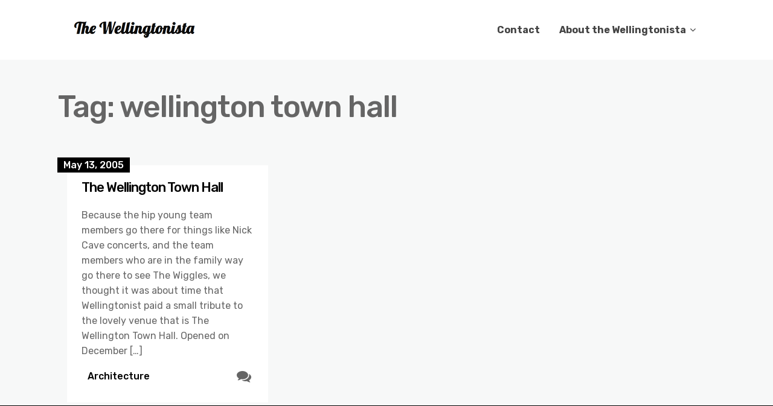

--- FILE ---
content_type: text/html; charset=UTF-8
request_url: https://wellingtonista.com/tag/wellington-town-hall/
body_size: 14456
content:
<!DOCTYPE html>
<html lang="en-NZ" prefix="og: http://ogp.me/ns# fb: http://ogp.me/ns/fb#">
	<head>
		<meta charset="UTF-8" />

		<!-- Mobile Specific Data -->
		<meta name="viewport" content="width=device-width, initial-scale=1.0">
		<meta http-equiv="X-UA-Compatible" content="ie=edge">
		<title>wellington town hall &#8211; The Wellingtonista</title>
<meta name='robots' content='max-image-preview:large' />
<link rel='dns-prefetch' href='//www.googletagmanager.com' />
<link rel='dns-prefetch' href='//fonts.googleapis.com' />
<link rel="alternate" type="application/rss+xml" title="The Wellingtonista &raquo; Feed" href="https://wellingtonista.com/feed/" />
<link rel="alternate" type="application/rss+xml" title="The Wellingtonista &raquo; Comments Feed" href="https://wellingtonista.com/comments/feed/" />
<link rel="alternate" type="application/rss+xml" title="The Wellingtonista &raquo; wellington town hall Tag Feed" href="https://wellingtonista.com/tag/wellington-town-hall/feed/" />
<style id='wp-img-auto-sizes-contain-inline-css' type='text/css'>
img:is([sizes=auto i],[sizes^="auto," i]){contain-intrinsic-size:3000px 1500px}
/*# sourceURL=wp-img-auto-sizes-contain-inline-css */
</style>
<style id='wp-emoji-styles-inline-css' type='text/css'>

	img.wp-smiley, img.emoji {
		display: inline !important;
		border: none !important;
		box-shadow: none !important;
		height: 1em !important;
		width: 1em !important;
		margin: 0 0.07em !important;
		vertical-align: -0.1em !important;
		background: none !important;
		padding: 0 !important;
	}
/*# sourceURL=wp-emoji-styles-inline-css */
</style>
<style id='wp-block-library-inline-css' type='text/css'>
:root{--wp-block-synced-color:#7a00df;--wp-block-synced-color--rgb:122,0,223;--wp-bound-block-color:var(--wp-block-synced-color);--wp-editor-canvas-background:#ddd;--wp-admin-theme-color:#007cba;--wp-admin-theme-color--rgb:0,124,186;--wp-admin-theme-color-darker-10:#006ba1;--wp-admin-theme-color-darker-10--rgb:0,107,160.5;--wp-admin-theme-color-darker-20:#005a87;--wp-admin-theme-color-darker-20--rgb:0,90,135;--wp-admin-border-width-focus:2px}@media (min-resolution:192dpi){:root{--wp-admin-border-width-focus:1.5px}}.wp-element-button{cursor:pointer}:root .has-very-light-gray-background-color{background-color:#eee}:root .has-very-dark-gray-background-color{background-color:#313131}:root .has-very-light-gray-color{color:#eee}:root .has-very-dark-gray-color{color:#313131}:root .has-vivid-green-cyan-to-vivid-cyan-blue-gradient-background{background:linear-gradient(135deg,#00d084,#0693e3)}:root .has-purple-crush-gradient-background{background:linear-gradient(135deg,#34e2e4,#4721fb 50%,#ab1dfe)}:root .has-hazy-dawn-gradient-background{background:linear-gradient(135deg,#faaca8,#dad0ec)}:root .has-subdued-olive-gradient-background{background:linear-gradient(135deg,#fafae1,#67a671)}:root .has-atomic-cream-gradient-background{background:linear-gradient(135deg,#fdd79a,#004a59)}:root .has-nightshade-gradient-background{background:linear-gradient(135deg,#330968,#31cdcf)}:root .has-midnight-gradient-background{background:linear-gradient(135deg,#020381,#2874fc)}:root{--wp--preset--font-size--normal:16px;--wp--preset--font-size--huge:42px}.has-regular-font-size{font-size:1em}.has-larger-font-size{font-size:2.625em}.has-normal-font-size{font-size:var(--wp--preset--font-size--normal)}.has-huge-font-size{font-size:var(--wp--preset--font-size--huge)}.has-text-align-center{text-align:center}.has-text-align-left{text-align:left}.has-text-align-right{text-align:right}.has-fit-text{white-space:nowrap!important}#end-resizable-editor-section{display:none}.aligncenter{clear:both}.items-justified-left{justify-content:flex-start}.items-justified-center{justify-content:center}.items-justified-right{justify-content:flex-end}.items-justified-space-between{justify-content:space-between}.screen-reader-text{border:0;clip-path:inset(50%);height:1px;margin:-1px;overflow:hidden;padding:0;position:absolute;width:1px;word-wrap:normal!important}.screen-reader-text:focus{background-color:#ddd;clip-path:none;color:#444;display:block;font-size:1em;height:auto;left:5px;line-height:normal;padding:15px 23px 14px;text-decoration:none;top:5px;width:auto;z-index:100000}html :where(.has-border-color){border-style:solid}html :where([style*=border-top-color]){border-top-style:solid}html :where([style*=border-right-color]){border-right-style:solid}html :where([style*=border-bottom-color]){border-bottom-style:solid}html :where([style*=border-left-color]){border-left-style:solid}html :where([style*=border-width]){border-style:solid}html :where([style*=border-top-width]){border-top-style:solid}html :where([style*=border-right-width]){border-right-style:solid}html :where([style*=border-bottom-width]){border-bottom-style:solid}html :where([style*=border-left-width]){border-left-style:solid}html :where(img[class*=wp-image-]){height:auto;max-width:100%}:where(figure){margin:0 0 1em}html :where(.is-position-sticky){--wp-admin--admin-bar--position-offset:var(--wp-admin--admin-bar--height,0px)}@media screen and (max-width:600px){html :where(.is-position-sticky){--wp-admin--admin-bar--position-offset:0px}}

/*# sourceURL=wp-block-library-inline-css */
</style><style id='wp-block-search-inline-css' type='text/css'>
.wp-block-search__button{margin-left:10px;word-break:normal}.wp-block-search__button.has-icon{line-height:0}.wp-block-search__button svg{height:1.25em;min-height:24px;min-width:24px;width:1.25em;fill:currentColor;vertical-align:text-bottom}:where(.wp-block-search__button){border:1px solid #ccc;padding:6px 10px}.wp-block-search__inside-wrapper{display:flex;flex:auto;flex-wrap:nowrap;max-width:100%}.wp-block-search__label{width:100%}.wp-block-search.wp-block-search__button-only .wp-block-search__button{box-sizing:border-box;display:flex;flex-shrink:0;justify-content:center;margin-left:0;max-width:100%}.wp-block-search.wp-block-search__button-only .wp-block-search__inside-wrapper{min-width:0!important;transition-property:width}.wp-block-search.wp-block-search__button-only .wp-block-search__input{flex-basis:100%;transition-duration:.3s}.wp-block-search.wp-block-search__button-only.wp-block-search__searchfield-hidden,.wp-block-search.wp-block-search__button-only.wp-block-search__searchfield-hidden .wp-block-search__inside-wrapper{overflow:hidden}.wp-block-search.wp-block-search__button-only.wp-block-search__searchfield-hidden .wp-block-search__input{border-left-width:0!important;border-right-width:0!important;flex-basis:0;flex-grow:0;margin:0;min-width:0!important;padding-left:0!important;padding-right:0!important;width:0!important}:where(.wp-block-search__input){appearance:none;border:1px solid #949494;flex-grow:1;font-family:inherit;font-size:inherit;font-style:inherit;font-weight:inherit;letter-spacing:inherit;line-height:inherit;margin-left:0;margin-right:0;min-width:3rem;padding:8px;text-decoration:unset!important;text-transform:inherit}:where(.wp-block-search__button-inside .wp-block-search__inside-wrapper){background-color:#fff;border:1px solid #949494;box-sizing:border-box;padding:4px}:where(.wp-block-search__button-inside .wp-block-search__inside-wrapper) .wp-block-search__input{border:none;border-radius:0;padding:0 4px}:where(.wp-block-search__button-inside .wp-block-search__inside-wrapper) .wp-block-search__input:focus{outline:none}:where(.wp-block-search__button-inside .wp-block-search__inside-wrapper) :where(.wp-block-search__button){padding:4px 8px}.wp-block-search.aligncenter .wp-block-search__inside-wrapper{margin:auto}.wp-block[data-align=right] .wp-block-search.wp-block-search__button-only .wp-block-search__inside-wrapper{float:right}
/*# sourceURL=https://wellingtonista.com/wp-includes/blocks/search/style.min.css */
</style>
<style id='global-styles-inline-css' type='text/css'>
:root{--wp--preset--aspect-ratio--square: 1;--wp--preset--aspect-ratio--4-3: 4/3;--wp--preset--aspect-ratio--3-4: 3/4;--wp--preset--aspect-ratio--3-2: 3/2;--wp--preset--aspect-ratio--2-3: 2/3;--wp--preset--aspect-ratio--16-9: 16/9;--wp--preset--aspect-ratio--9-16: 9/16;--wp--preset--color--black: #000000;--wp--preset--color--cyan-bluish-gray: #abb8c3;--wp--preset--color--white: #ffffff;--wp--preset--color--pale-pink: #f78da7;--wp--preset--color--vivid-red: #cf2e2e;--wp--preset--color--luminous-vivid-orange: #ff6900;--wp--preset--color--luminous-vivid-amber: #fcb900;--wp--preset--color--light-green-cyan: #7bdcb5;--wp--preset--color--vivid-green-cyan: #00d084;--wp--preset--color--pale-cyan-blue: #8ed1fc;--wp--preset--color--vivid-cyan-blue: #0693e3;--wp--preset--color--vivid-purple: #9b51e0;--wp--preset--gradient--vivid-cyan-blue-to-vivid-purple: linear-gradient(135deg,rgb(6,147,227) 0%,rgb(155,81,224) 100%);--wp--preset--gradient--light-green-cyan-to-vivid-green-cyan: linear-gradient(135deg,rgb(122,220,180) 0%,rgb(0,208,130) 100%);--wp--preset--gradient--luminous-vivid-amber-to-luminous-vivid-orange: linear-gradient(135deg,rgb(252,185,0) 0%,rgb(255,105,0) 100%);--wp--preset--gradient--luminous-vivid-orange-to-vivid-red: linear-gradient(135deg,rgb(255,105,0) 0%,rgb(207,46,46) 100%);--wp--preset--gradient--very-light-gray-to-cyan-bluish-gray: linear-gradient(135deg,rgb(238,238,238) 0%,rgb(169,184,195) 100%);--wp--preset--gradient--cool-to-warm-spectrum: linear-gradient(135deg,rgb(74,234,220) 0%,rgb(151,120,209) 20%,rgb(207,42,186) 40%,rgb(238,44,130) 60%,rgb(251,105,98) 80%,rgb(254,248,76) 100%);--wp--preset--gradient--blush-light-purple: linear-gradient(135deg,rgb(255,206,236) 0%,rgb(152,150,240) 100%);--wp--preset--gradient--blush-bordeaux: linear-gradient(135deg,rgb(254,205,165) 0%,rgb(254,45,45) 50%,rgb(107,0,62) 100%);--wp--preset--gradient--luminous-dusk: linear-gradient(135deg,rgb(255,203,112) 0%,rgb(199,81,192) 50%,rgb(65,88,208) 100%);--wp--preset--gradient--pale-ocean: linear-gradient(135deg,rgb(255,245,203) 0%,rgb(182,227,212) 50%,rgb(51,167,181) 100%);--wp--preset--gradient--electric-grass: linear-gradient(135deg,rgb(202,248,128) 0%,rgb(113,206,126) 100%);--wp--preset--gradient--midnight: linear-gradient(135deg,rgb(2,3,129) 0%,rgb(40,116,252) 100%);--wp--preset--font-size--small: 13px;--wp--preset--font-size--medium: 20px;--wp--preset--font-size--large: 36px;--wp--preset--font-size--x-large: 42px;--wp--preset--spacing--20: 0.44rem;--wp--preset--spacing--30: 0.67rem;--wp--preset--spacing--40: 1rem;--wp--preset--spacing--50: 1.5rem;--wp--preset--spacing--60: 2.25rem;--wp--preset--spacing--70: 3.38rem;--wp--preset--spacing--80: 5.06rem;--wp--preset--shadow--natural: 6px 6px 9px rgba(0, 0, 0, 0.2);--wp--preset--shadow--deep: 12px 12px 50px rgba(0, 0, 0, 0.4);--wp--preset--shadow--sharp: 6px 6px 0px rgba(0, 0, 0, 0.2);--wp--preset--shadow--outlined: 6px 6px 0px -3px rgb(255, 255, 255), 6px 6px rgb(0, 0, 0);--wp--preset--shadow--crisp: 6px 6px 0px rgb(0, 0, 0);}:where(.is-layout-flex){gap: 0.5em;}:where(.is-layout-grid){gap: 0.5em;}body .is-layout-flex{display: flex;}.is-layout-flex{flex-wrap: wrap;align-items: center;}.is-layout-flex > :is(*, div){margin: 0;}body .is-layout-grid{display: grid;}.is-layout-grid > :is(*, div){margin: 0;}:where(.wp-block-columns.is-layout-flex){gap: 2em;}:where(.wp-block-columns.is-layout-grid){gap: 2em;}:where(.wp-block-post-template.is-layout-flex){gap: 1.25em;}:where(.wp-block-post-template.is-layout-grid){gap: 1.25em;}.has-black-color{color: var(--wp--preset--color--black) !important;}.has-cyan-bluish-gray-color{color: var(--wp--preset--color--cyan-bluish-gray) !important;}.has-white-color{color: var(--wp--preset--color--white) !important;}.has-pale-pink-color{color: var(--wp--preset--color--pale-pink) !important;}.has-vivid-red-color{color: var(--wp--preset--color--vivid-red) !important;}.has-luminous-vivid-orange-color{color: var(--wp--preset--color--luminous-vivid-orange) !important;}.has-luminous-vivid-amber-color{color: var(--wp--preset--color--luminous-vivid-amber) !important;}.has-light-green-cyan-color{color: var(--wp--preset--color--light-green-cyan) !important;}.has-vivid-green-cyan-color{color: var(--wp--preset--color--vivid-green-cyan) !important;}.has-pale-cyan-blue-color{color: var(--wp--preset--color--pale-cyan-blue) !important;}.has-vivid-cyan-blue-color{color: var(--wp--preset--color--vivid-cyan-blue) !important;}.has-vivid-purple-color{color: var(--wp--preset--color--vivid-purple) !important;}.has-black-background-color{background-color: var(--wp--preset--color--black) !important;}.has-cyan-bluish-gray-background-color{background-color: var(--wp--preset--color--cyan-bluish-gray) !important;}.has-white-background-color{background-color: var(--wp--preset--color--white) !important;}.has-pale-pink-background-color{background-color: var(--wp--preset--color--pale-pink) !important;}.has-vivid-red-background-color{background-color: var(--wp--preset--color--vivid-red) !important;}.has-luminous-vivid-orange-background-color{background-color: var(--wp--preset--color--luminous-vivid-orange) !important;}.has-luminous-vivid-amber-background-color{background-color: var(--wp--preset--color--luminous-vivid-amber) !important;}.has-light-green-cyan-background-color{background-color: var(--wp--preset--color--light-green-cyan) !important;}.has-vivid-green-cyan-background-color{background-color: var(--wp--preset--color--vivid-green-cyan) !important;}.has-pale-cyan-blue-background-color{background-color: var(--wp--preset--color--pale-cyan-blue) !important;}.has-vivid-cyan-blue-background-color{background-color: var(--wp--preset--color--vivid-cyan-blue) !important;}.has-vivid-purple-background-color{background-color: var(--wp--preset--color--vivid-purple) !important;}.has-black-border-color{border-color: var(--wp--preset--color--black) !important;}.has-cyan-bluish-gray-border-color{border-color: var(--wp--preset--color--cyan-bluish-gray) !important;}.has-white-border-color{border-color: var(--wp--preset--color--white) !important;}.has-pale-pink-border-color{border-color: var(--wp--preset--color--pale-pink) !important;}.has-vivid-red-border-color{border-color: var(--wp--preset--color--vivid-red) !important;}.has-luminous-vivid-orange-border-color{border-color: var(--wp--preset--color--luminous-vivid-orange) !important;}.has-luminous-vivid-amber-border-color{border-color: var(--wp--preset--color--luminous-vivid-amber) !important;}.has-light-green-cyan-border-color{border-color: var(--wp--preset--color--light-green-cyan) !important;}.has-vivid-green-cyan-border-color{border-color: var(--wp--preset--color--vivid-green-cyan) !important;}.has-pale-cyan-blue-border-color{border-color: var(--wp--preset--color--pale-cyan-blue) !important;}.has-vivid-cyan-blue-border-color{border-color: var(--wp--preset--color--vivid-cyan-blue) !important;}.has-vivid-purple-border-color{border-color: var(--wp--preset--color--vivid-purple) !important;}.has-vivid-cyan-blue-to-vivid-purple-gradient-background{background: var(--wp--preset--gradient--vivid-cyan-blue-to-vivid-purple) !important;}.has-light-green-cyan-to-vivid-green-cyan-gradient-background{background: var(--wp--preset--gradient--light-green-cyan-to-vivid-green-cyan) !important;}.has-luminous-vivid-amber-to-luminous-vivid-orange-gradient-background{background: var(--wp--preset--gradient--luminous-vivid-amber-to-luminous-vivid-orange) !important;}.has-luminous-vivid-orange-to-vivid-red-gradient-background{background: var(--wp--preset--gradient--luminous-vivid-orange-to-vivid-red) !important;}.has-very-light-gray-to-cyan-bluish-gray-gradient-background{background: var(--wp--preset--gradient--very-light-gray-to-cyan-bluish-gray) !important;}.has-cool-to-warm-spectrum-gradient-background{background: var(--wp--preset--gradient--cool-to-warm-spectrum) !important;}.has-blush-light-purple-gradient-background{background: var(--wp--preset--gradient--blush-light-purple) !important;}.has-blush-bordeaux-gradient-background{background: var(--wp--preset--gradient--blush-bordeaux) !important;}.has-luminous-dusk-gradient-background{background: var(--wp--preset--gradient--luminous-dusk) !important;}.has-pale-ocean-gradient-background{background: var(--wp--preset--gradient--pale-ocean) !important;}.has-electric-grass-gradient-background{background: var(--wp--preset--gradient--electric-grass) !important;}.has-midnight-gradient-background{background: var(--wp--preset--gradient--midnight) !important;}.has-small-font-size{font-size: var(--wp--preset--font-size--small) !important;}.has-medium-font-size{font-size: var(--wp--preset--font-size--medium) !important;}.has-large-font-size{font-size: var(--wp--preset--font-size--large) !important;}.has-x-large-font-size{font-size: var(--wp--preset--font-size--x-large) !important;}
/*# sourceURL=global-styles-inline-css */
</style>

<style id='classic-theme-styles-inline-css' type='text/css'>
/*! This file is auto-generated */
.wp-block-button__link{color:#fff;background-color:#32373c;border-radius:9999px;box-shadow:none;text-decoration:none;padding:calc(.667em + 2px) calc(1.333em + 2px);font-size:1.125em}.wp-block-file__button{background:#32373c;color:#fff;text-decoration:none}
/*# sourceURL=/wp-includes/css/classic-themes.min.css */
</style>
<link rel='stylesheet' id='minimalist-blog-gfonts-css' href='https://fonts.googleapis.com/css?family=Lora%3A700i%7CRubik%3A400%2C500%2C700&#038;subset=cyrillic-ext%2Ccyrillic%2Cvietnamese%2Clatin-ext%2Clatin&#038;ver=1.0.0' type='text/css' media='all' />
<link rel='stylesheet' id='minimalist-blog-fontawesome-css' href='https://wellingtonista.com/wp-content/themes/minimalist-blog/assets/css/font-awesome.min.css?ver=1.0.0' type='text/css' media='all' />
<link rel='stylesheet' id='minimalist-blog-normalize-css' href='https://wellingtonista.com/wp-content/themes/minimalist-blog/assets/css/normalize.css?ver=1.0.0' type='text/css' media='all' />
<link rel='stylesheet' id='minimalist-blog-skeleton-css' href='https://wellingtonista.com/wp-content/themes/minimalist-blog/assets/css/skeleton.css?ver=1.0.0' type='text/css' media='all' />
<link rel='stylesheet' id='minimalist-blog-main-style-css' href='https://wellingtonista.com/wp-content/themes/minimalist-blog/assets/css/main.css?ver=1.6' type='text/css' media='all' />
<link rel='stylesheet' id='minimalist-blog-style-css-css' href='https://wellingtonista.com/wp-content/themes/minimalist-blog/style.css?ver=1.6' type='text/css' media='all' />
<style id='minimalist-blog-style-css-inline-css' type='text/css'>

        .single-masonry .post-date,
        .menubar-close,
        .button,
        .ct-slider-main .ct-cat,
        .item-block .post-excerpt .post-date {
            background-color: #000000;
        }
        .grid-item a,
        .footer a:hover,
        a:hover,
        .button:hover,
        .link-pages > .page-numbers,
        h4,
        .next-post-wrap::before,
        .previous-post-wrap::before,
        .main-nav li a:hover,
        ul .highlight::after,
        .ct-slider-main .ct-caption .fpc-underline,
        .item-block .fpc-underline {
            color: #000000;
        }
        .button:hover,
        .link-pages > .page-numbers,
        .button {
            border: 1px solid #000000;
        }
        .footer {
            border-top: 2px solid #000000;
        }
        .footer .footer-site-info {
            border-top: 1px solid #000000;
        }
        .grid-item .post-wrap:hover,
        .main-nav > .menu-item-has-children:hover > ul,
        .sticky .post-wrap {
            border-bottom: 1px solid #000000;
        }
        .main-nav .menu-item-has-children .menu-item-has-children > ul {
            border-left: 1px solid #000000;
        }
        .form-submit #submit,
        .search-submit,
        input[type="search"].search-field,
        input:hover,
        input[type="text"]:hover,
        input[type="email"]:hover,
        input[type="url"]:hover,
        textarea:hover,
        input[type="search"].wp-block-search__input,
        .wp-block-search__button,
        .item-block .fpc-underline,
        .input-newsletter > input,
        .input-newsletter .input-newsletter-button > input  {
            border-bottom-color: #000000;
        }
        .single-post-content .post-date,
        .single-page-content .post-date {
            background-color: #000000;
            border: 1rem solid #000000;
        }
        .entry-footer,
        .comment {
            border-top: 2px solid #000000;
        }
        .bypostauthor article {
            border: 2px solid #000000;
        }/* Mozilla based browser */
        ::-moz-selection {
            background-color: #000000;
            color: #fff;
        }

        /* Opera browser */
        ::-o-selection {
            background-color: #000000;
            color: #fff;
        }

        /* Internet Explorer browser*/
        ::-ms-selection {
            background-color: #000000;
            color: #fff;
        }

        /* Chrome and safari browser */
        ::-webkit-selection {
            background-color: #000000;
            color: #fff;
        }

        /* Default */
        ::selection {
            background-color: #000000;
            color: #fff;
        }
/*# sourceURL=minimalist-blog-style-css-inline-css */
</style>
<link rel='stylesheet' id='jquery.lightbox.min.css-css' href='https://wellingtonista.com/wp-content/plugins/wp-jquery-lightbox/lightboxes/wp-jquery-lightbox/styles/lightbox.min.css?ver=2.3.4' type='text/css' media='all' />
<link rel='stylesheet' id='jqlb-overrides-css' href='https://wellingtonista.com/wp-content/plugins/wp-jquery-lightbox/lightboxes/wp-jquery-lightbox/styles/overrides.css?ver=2.3.4' type='text/css' media='all' />
<style id='jqlb-overrides-inline-css' type='text/css'>

			#outerImageContainer {
				box-shadow: 0 0 4px 2px rgba(0,0,0,.2);
			}
			#imageContainer{
				padding: 8px;
			}
			#imageDataContainer {
				box-shadow: none;
				z-index: auto;
			}
			#prevArrow,
			#nextArrow{
				background-color: #ffffff;
				color: #000000;
			}
/*# sourceURL=jqlb-overrides-inline-css */
</style>
<script type="text/javascript" src="https://wellingtonista.com/wp-includes/js/jquery/jquery.min.js?ver=3.7.1" id="jquery-core-js"></script>
<script type="text/javascript" src="https://wellingtonista.com/wp-includes/js/jquery/jquery-migrate.min.js?ver=3.4.1" id="jquery-migrate-js"></script>

<!-- Google tag (gtag.js) snippet added by Site Kit -->
<!-- Google Analytics snippet added by Site Kit -->
<script type="text/javascript" src="https://www.googletagmanager.com/gtag/js?id=G-T5EX9LHDM4" id="google_gtagjs-js" async></script>
<script type="text/javascript" id="google_gtagjs-js-after">
/* <![CDATA[ */
window.dataLayer = window.dataLayer || [];function gtag(){dataLayer.push(arguments);}
gtag("set","linker",{"domains":["wellingtonista.com"]});
gtag("js", new Date());
gtag("set", "developer_id.dZTNiMT", true);
gtag("config", "G-T5EX9LHDM4");
//# sourceURL=google_gtagjs-js-after
/* ]]> */
</script>
<link rel="https://api.w.org/" href="https://wellingtonista.com/wp-json/" /><link rel="alternate" title="JSON" type="application/json" href="https://wellingtonista.com/wp-json/wp/v2/tags/183" /><link rel="EditURI" type="application/rsd+xml" title="RSD" href="https://wellingtonista.com/xmlrpc.php?rsd" />
<meta name="generator" content="WordPress 6.9" />
<meta name="generator" content="Site Kit by Google 1.170.0" /><!-- Analytics by WP Statistics - https://wp-statistics.com -->

<!-- Google Tag Manager snippet added by Site Kit -->
<script type="text/javascript">
/* <![CDATA[ */

			( function( w, d, s, l, i ) {
				w[l] = w[l] || [];
				w[l].push( {'gtm.start': new Date().getTime(), event: 'gtm.js'} );
				var f = d.getElementsByTagName( s )[0],
					j = d.createElement( s ), dl = l != 'dataLayer' ? '&l=' + l : '';
				j.async = true;
				j.src = 'https://www.googletagmanager.com/gtm.js?id=' + i + dl;
				f.parentNode.insertBefore( j, f );
			} )( window, document, 'script', 'dataLayer', 'GTM-MGTHHXZ' );
			
/* ]]> */
</script>

<!-- End Google Tag Manager snippet added by Site Kit -->
<link rel="icon" href="https://wellingtonista.com/wp-content/uploads/2024/08/w-150x150.png" sizes="32x32" />
<link rel="icon" href="https://wellingtonista.com/wp-content/uploads/2024/08/w-300x300.png" sizes="192x192" />
<link rel="apple-touch-icon" href="https://wellingtonista.com/wp-content/uploads/2024/08/w-300x300.png" />
<meta name="msapplication-TileImage" content="https://wellingtonista.com/wp-content/uploads/2024/08/w-300x300.png" />

<!-- START - Open Graph and Twitter Card Tags 3.3.7 -->
 <!-- Facebook Open Graph -->
  <meta property="og:locale" content="en_GB"/>
  <meta property="og:site_name" content="The Wellingtonista"/>
  <meta property="og:title" content="wellington town hall"/>
  <meta property="og:url" content="https://wellingtonista.com/tag/wellington-town-hall/"/>
  <meta property="og:type" content="article"/>
  <meta property="og:description" content="Random stuff about Wellington since 2005"/>
  <meta property="og:image" content="https://wellingtonista.com/wp-content/uploads/2024/09/pat-ho-2FCVdvwqmGg-unsplash-scaled.jpg"/>
  <meta property="og:image:url" content="https://wellingtonista.com/wp-content/uploads/2024/09/pat-ho-2FCVdvwqmGg-unsplash-scaled.jpg"/>
  <meta property="og:image:secure_url" content="https://wellingtonista.com/wp-content/uploads/2024/09/pat-ho-2FCVdvwqmGg-unsplash-scaled.jpg"/>
  <meta property="article:publisher" content="https://www.facebook.com/Wellingtonista/"/>
 <!-- Google+ / Schema.org -->
 <!-- Twitter Cards -->
  <meta name="twitter:title" content="wellington town hall"/>
  <meta name="twitter:url" content="https://wellingtonista.com/tag/wellington-town-hall/"/>
  <meta name="twitter:description" content="Random stuff about Wellington since 2005"/>
  <meta name="twitter:image" content="https://wellingtonista.com/wp-content/uploads/2024/09/pat-ho-2FCVdvwqmGg-unsplash-scaled.jpg"/>
  <meta name="twitter:card" content="summary_large_image"/>
  <meta name="twitter:site" content="@wellingtonista"/>
 <!-- SEO -->
 <!-- Misc. tags -->
 <!-- is_tag -->
<!-- END - Open Graph and Twitter Card Tags 3.3.7 -->
	
	</head>

	<body class="archive tag tag-wellington-town-hall tag-183 wp-custom-logo wp-embed-responsive wp-theme-minimalist-blog sticky-header">
			<!-- Google Tag Manager (noscript) snippet added by Site Kit -->
		<noscript>
			<iframe src="https://www.googletagmanager.com/ns.html?id=GTM-MGTHHXZ" height="0" width="0" style="display:none;visibility:hidden"></iframe>
		</noscript>
		<!-- End Google Tag Manager (noscript) snippet added by Site Kit -->
		        <a class="skip-link" href="#content">
        Skip to content</a>
	  	<header class="site-header">
	        <div class="container">
	            <div class="row">
		                <div class="site-branding">
			                    <a href="https://wellingtonista.com/" class="custom-logo-link" rel="home"><img width="220" height="55" src="https://wellingtonista.com/wp-content/uploads/2022/03/logo.png" class="custom-logo" alt="The Wellingtonista" decoding="async" /></a>		                </div><!-- /.site-branding -->

	                	<nav class="menu-all-pages-container"><ul id="menu-wptouch-recovered-page-menu" class="main-nav"><li id="menu-item-11568" class="menu-item menu-item-type-post_type menu-item-object-page menu-item-11568"><a href="https://wellingtonista.com/contact/">Contact</a></li>
<li id="menu-item-11569" class="menu-item menu-item-type-post_type menu-item-object-page menu-item-has-children menu-item-11569"><a href="https://wellingtonista.com/about/">About the Wellingtonista</a>
<ul class="sub-menu">
	<li id="menu-item-11570" class="menu-item menu-item-type-post_type menu-item-object-page menu-item-11570"><a href="https://wellingtonista.com/about/gone-fishing/">Gone Fishing</a></li>
	<li id="menu-item-11571" class="menu-item menu-item-type-post_type menu-item-object-page menu-item-11571"><a href="https://wellingtonista.com/about/write/">Write for the Wellingtonista</a></li>
</ul>
</li>
</ul></nav>						 <div class="mobile-navigation">
						 					    			<a href="#" class="menubar-right"><i class="fa fa-bars has-logo"></i></a>
				    		
			        		<nav class="nav-parent">
								<ul id="menu-wptouch-recovered-page-menu-1" class="mobile-nav"><li class="menu-item menu-item-type-post_type menu-item-object-page menu-item-11568"><a href="https://wellingtonista.com/contact/">Contact</a></li>
<li class="menu-item menu-item-type-post_type menu-item-object-page menu-item-has-children menu-item-11569"><a href="https://wellingtonista.com/about/">About the Wellingtonista</a><a href="#" class="dropdown-toggle"><i class="fa fa-ellipsis-v"></i></a>
<ul class="sub-menu">
	<li class="menu-item menu-item-type-post_type menu-item-object-page menu-item-11570"><a href="https://wellingtonista.com/about/gone-fishing/">Gone Fishing</a></li>
	<li class="menu-item menu-item-type-post_type menu-item-object-page menu-item-11571"><a href="https://wellingtonista.com/about/write/">Write for the Wellingtonista</a></li>
</ul>
</li>
</ul>						        <a href="#" class="menubar-close"><i class="fa fa-close"></i></a>
			        		</nav>
						</div> <!-- /.mobile-navigation -->

	            </div><!-- /.row -->
	        </div><!-- /.container -->
	    </header>
<div class="container archive-title">
	<div class="row">
		<header class="page-header">
			<h1 class="page-title">Tag: <span>wellington town hall</span></h1>		</header><!-- .page-header -->
	</div>
</div>


    <div class="masonry-layout container">
        <div class="row grid">
            <div id="post-1756" class="grid-item four columns single-masonry post-1756 post type-post status-publish format-standard hentry category-architecture tag-wellington-town-hall">
	<div class="post-wrap">
		
		
		<div class="post-excerpt">
			<div class="post-date">
				<span>May 13, 2005</span>
			</div><!-- /.post-date -->
			<h3><a href="https://wellingtonista.com/2005/05/13/the-wellington-town-hall/">The Wellington Town Hall</a></h3>
			<p>Because the hip young team members go there for things like Nick Cave concerts, and the team members who are in the family way go there to see The Wiggles, we thought it was about time that Wellingtonist paid a small tribute to the lovely venue that is The Wellington Town Hall. Opened on December [&hellip;]</p>

			<div class="excerpt-footer vertical-align clearfix">
				<div class="excerpt-author">
					<div class="author-name">Joanna</div><!-- /.author-name -->
					<a href="https://wellingtonista.com/author/joanna/"></a>
				</div><!-- /.excerpt-author -->

					<div class="excerpt-category"><a href="https://wellingtonista.com/category/architecture/" rel="category tag">Architecture</a></div><!-- /.excerpt-category -->
				<div class="excerpt-comments">
					<div class="comments-count">
						0 Comment					</div><!-- /.comments-count -->
				</div><!-- /.excerpt-comments -->
			</div><!-- /.excerpt-footer -->
		</div><!-- /.post-excerpt -->
	</div><!-- /.post-wrap -->
</div>
        </div><!-- /.row -->
    </div><!-- /.container -->

    
		<footer class="footer">
						<div class="u-full-width">
				<div class="container">
					<div class="row">
						<div class="six columns">
							<div id="block-2" class="widget_block widget_search widgetarea"><form role="search" method="get" action="https://wellingtonista.com/" class="wp-block-search__button-inside wp-block-search__text-button wp-block-search"    ><label class="wp-block-search__label" for="wp-block-search__input-1" >Search</label><div class="wp-block-search__inside-wrapper" ><input class="wp-block-search__input" id="wp-block-search__input-1" placeholder="" value="" type="search" name="s" required /><button aria-label="Search" class="wp-block-search__button wp-element-button" type="submit" >Search</button></div></form></div><!-- /.widgetarea -->						</div><!-- /.six columns -->
						<div class="three columns">
							<div id="categories-3" class="widget_categories widgetarea"><h3 class="widget-title">Categories</h3><form action="https://wellingtonista.com" method="get"><label class="screen-reader-text" for="cat">Categories</label><select  name='cat' id='cat' class='postform'>
	<option value='-1'>Select Category</option>
	<option class="level-0" value="1790">Accomodation&nbsp;&nbsp;(3)</option>
	<option class="level-0" value="1689">Anzac&nbsp;&nbsp;(1)</option>
	<option class="level-0" value="98">Architecture&nbsp;&nbsp;(42)</option>
	<option class="level-0" value="86">Art&nbsp;&nbsp;(143)</option>
	<option class="level-1" value="1295">&nbsp;&nbsp;&nbsp;Books&nbsp;&nbsp;(14)</option>
	<option class="level-0" value="1958">best of the week&nbsp;&nbsp;(6)</option>
	<option class="level-0" value="87">Comedy&nbsp;&nbsp;(79)</option>
	<option class="level-0" value="1756">Community&nbsp;&nbsp;(9)</option>
	<option class="level-0" value="88">Crafts&nbsp;&nbsp;(55)</option>
	<option class="level-0" value="1345">Dance&nbsp;&nbsp;(44)</option>
	<option class="level-0" value="1651">Data&nbsp;&nbsp;(2)</option>
	<option class="level-0" value="1789">Earthquake&nbsp;&nbsp;(1)</option>
	<option class="level-0" value="1986">Emma&nbsp;&nbsp;(5)</option>
	<option class="level-0" value="142">Environment&nbsp;&nbsp;(42)</option>
	<option class="level-0" value="58">Events&nbsp;&nbsp;(368)</option>
	<option class="level-0" value="68">Fashion&nbsp;&nbsp;(16)</option>
	<option class="level-0" value="144">Festival&nbsp;&nbsp;(160)</option>
	<option class="level-0" value="90">Film&nbsp;&nbsp;(173)</option>
	<option class="level-1" value="1884">&nbsp;&nbsp;&nbsp;DocEdge&nbsp;&nbsp;(3)</option>
	<option class="level-0" value="56">Food &amp; Drink&nbsp;&nbsp;(314)</option>
	<option class="level-1" value="1085">&nbsp;&nbsp;&nbsp;Beer&nbsp;&nbsp;(40)</option>
	<option class="level-0" value="1794">freebies&nbsp;&nbsp;(3)</option>
	<option class="level-0" value="1795">giveaway&nbsp;&nbsp;(3)</option>
	<option class="level-0" value="206">Hutt Valley&nbsp;&nbsp;(36)</option>
	<option class="level-0" value="102">Internet/Web&nbsp;&nbsp;(124)</option>
	<option class="level-0" value="1967">Interviews&nbsp;&nbsp;(4)</option>
	<option class="level-0" value="1176">Joanna&nbsp;&nbsp;(19)</option>
	<option class="level-0" value="227">Kapiti&nbsp;&nbsp;(6)</option>
	<option class="level-0" value="1614">Maps&nbsp;&nbsp;(6)</option>
	<option class="level-0" value="61">Miscellaneous&nbsp;&nbsp;(50)</option>
	<option class="level-0" value="299">Museum&nbsp;&nbsp;(9)</option>
	<option class="level-0" value="92">Music&nbsp;&nbsp;(155)</option>
	<option class="level-0" value="1049">Newtownista&nbsp;&nbsp;(3)</option>
	<option class="level-0" value="947">Notional Significance&nbsp;&nbsp;(27)</option>
	<option class="level-0" value="1726">opera&nbsp;&nbsp;(10)</option>
	<option class="level-0" value="149">Outdoors&nbsp;&nbsp;(84)</option>
	<option class="level-0" value="93">Photography&nbsp;&nbsp;(23)</option>
	<option class="level-0" value="156">Politics&nbsp;&nbsp;(119)</option>
	<option class="level-1" value="1393">&nbsp;&nbsp;&nbsp;Elections 2013&nbsp;&nbsp;(37)</option>
	<option class="level-1" value="1785">&nbsp;&nbsp;&nbsp;Elections 2016&nbsp;&nbsp;(5)</option>
	<option class="level-1" value="834">&nbsp;&nbsp;&nbsp;Elections2010&nbsp;&nbsp;(15)</option>
	<option class="level-1" value="1121">&nbsp;&nbsp;&nbsp;Elections2011&nbsp;&nbsp;(18)</option>
	<option class="level-1" value="1609">&nbsp;&nbsp;&nbsp;Elections2014&nbsp;&nbsp;(11)</option>
	<option class="level-0" value="222">Porirua&nbsp;&nbsp;(10)</option>
	<option class="level-0" value="1970">profiles&nbsp;&nbsp;(1)</option>
	<option class="level-0" value="1792">public servants&nbsp;&nbsp;(1)</option>
	<option class="level-0" value="1919">Puppetry&nbsp;&nbsp;(1)</option>
	<option class="level-0" value="67">Retail&nbsp;&nbsp;(38)</option>
	<option class="level-0" value="1793">review&nbsp;&nbsp;(30)</option>
	<option class="level-0" value="472">Sights&nbsp;&nbsp;(13)</option>
	<option class="level-0" value="69">Sport&nbsp;&nbsp;(57)</option>
	<option class="level-0" value="77">Suburbs&nbsp;&nbsp;(57)</option>
	<option class="level-0" value="50">TAWA&nbsp;&nbsp;(56)</option>
	<option class="level-0" value="194">Television&nbsp;&nbsp;(10)</option>
	<option class="level-0" value="95">Theatre&nbsp;&nbsp;(333)</option>
	<option class="level-0" value="99">Transport&nbsp;&nbsp;(90)</option>
	<option class="level-0" value="70">Uncategorised&nbsp;&nbsp;(81)</option>
	<option class="level-0" value="97">Urban Issues&nbsp;&nbsp;(84)</option>
	<option class="level-0" value="101">Video&nbsp;&nbsp;(39)</option>
	<option class="level-0" value="1652">Visualisation&nbsp;&nbsp;(4)</option>
	<option class="level-0" value="1962">Wairarapa&nbsp;&nbsp;(1)</option>
	<option class="level-0" value="1755">Walking&nbsp;&nbsp;(7)</option>
	<option class="level-0" value="100">Waterfront&nbsp;&nbsp;(38)</option>
	<option class="level-0" value="1631">Weather&nbsp;&nbsp;(6)</option>
	<option class="level-0" value="103">Wellingtonista&nbsp;&nbsp;(81)</option>
	<option class="level-0" value="1183">Wishlist&nbsp;&nbsp;(1)</option>
</select>
</form><script type="text/javascript">
/* <![CDATA[ */

( ( dropdownId ) => {
	const dropdown = document.getElementById( dropdownId );
	function onSelectChange() {
		setTimeout( () => {
			if ( 'escape' === dropdown.dataset.lastkey ) {
				return;
			}
			if ( dropdown.value && parseInt( dropdown.value ) > 0 && dropdown instanceof HTMLSelectElement ) {
				dropdown.parentElement.submit();
			}
		}, 250 );
	}
	function onKeyUp( event ) {
		if ( 'Escape' === event.key ) {
			dropdown.dataset.lastkey = 'escape';
		} else {
			delete dropdown.dataset.lastkey;
		}
	}
	function onClick() {
		delete dropdown.dataset.lastkey;
	}
	dropdown.addEventListener( 'keyup', onKeyUp );
	dropdown.addEventListener( 'click', onClick );
	dropdown.addEventListener( 'change', onSelectChange );
})( "cat" );

//# sourceURL=WP_Widget_Categories%3A%3Awidget
/* ]]> */
</script>
</div><!-- /.widgetarea -->						</div><!-- /.three columns -->
						<div class="three columns">
							<div id="archives-3" class="widget_archive widgetarea"><h3 class="widget-title">Archives</h3>		<label class="screen-reader-text" for="archives-dropdown-3">Archives</label>
		<select id="archives-dropdown-3" name="archive-dropdown">
			
			<option value="">Select Month</option>
				<option value='https://wellingtonista.com/2026/01/'> January 2026 &nbsp;(1)</option>
	<option value='https://wellingtonista.com/2025/11/'> November 2025 &nbsp;(4)</option>
	<option value='https://wellingtonista.com/2025/05/'> May 2025 &nbsp;(1)</option>
	<option value='https://wellingtonista.com/2025/04/'> April 2025 &nbsp;(2)</option>
	<option value='https://wellingtonista.com/2025/03/'> March 2025 &nbsp;(3)</option>
	<option value='https://wellingtonista.com/2025/02/'> February 2025 &nbsp;(1)</option>
	<option value='https://wellingtonista.com/2025/01/'> January 2025 &nbsp;(1)</option>
	<option value='https://wellingtonista.com/2024/11/'> November 2024 &nbsp;(2)</option>
	<option value='https://wellingtonista.com/2024/10/'> October 2024 &nbsp;(2)</option>
	<option value='https://wellingtonista.com/2024/09/'> September 2024 &nbsp;(5)</option>
	<option value='https://wellingtonista.com/2024/08/'> August 2024 &nbsp;(4)</option>
	<option value='https://wellingtonista.com/2024/07/'> July 2024 &nbsp;(5)</option>
	<option value='https://wellingtonista.com/2024/06/'> June 2024 &nbsp;(7)</option>
	<option value='https://wellingtonista.com/2024/05/'> May 2024 &nbsp;(7)</option>
	<option value='https://wellingtonista.com/2024/04/'> April 2024 &nbsp;(1)</option>
	<option value='https://wellingtonista.com/2024/02/'> February 2024 &nbsp;(1)</option>
	<option value='https://wellingtonista.com/2023/11/'> November 2023 &nbsp;(2)</option>
	<option value='https://wellingtonista.com/2023/10/'> October 2023 &nbsp;(3)</option>
	<option value='https://wellingtonista.com/2023/09/'> September 2023 &nbsp;(3)</option>
	<option value='https://wellingtonista.com/2023/08/'> August 2023 &nbsp;(2)</option>
	<option value='https://wellingtonista.com/2023/07/'> July 2023 &nbsp;(2)</option>
	<option value='https://wellingtonista.com/2023/06/'> June 2023 &nbsp;(2)</option>
	<option value='https://wellingtonista.com/2023/05/'> May 2023 &nbsp;(4)</option>
	<option value='https://wellingtonista.com/2023/03/'> March 2023 &nbsp;(4)</option>
	<option value='https://wellingtonista.com/2023/02/'> February 2023 &nbsp;(7)</option>
	<option value='https://wellingtonista.com/2023/01/'> January 2023 &nbsp;(1)</option>
	<option value='https://wellingtonista.com/2022/12/'> December 2022 &nbsp;(1)</option>
	<option value='https://wellingtonista.com/2022/11/'> November 2022 &nbsp;(5)</option>
	<option value='https://wellingtonista.com/2022/10/'> October 2022 &nbsp;(5)</option>
	<option value='https://wellingtonista.com/2022/09/'> September 2022 &nbsp;(2)</option>
	<option value='https://wellingtonista.com/2022/08/'> August 2022 &nbsp;(3)</option>
	<option value='https://wellingtonista.com/2022/07/'> July 2022 &nbsp;(2)</option>
	<option value='https://wellingtonista.com/2022/05/'> May 2022 &nbsp;(1)</option>
	<option value='https://wellingtonista.com/2022/02/'> February 2022 &nbsp;(1)</option>
	<option value='https://wellingtonista.com/2022/01/'> January 2022 &nbsp;(1)</option>
	<option value='https://wellingtonista.com/2021/12/'> December 2021 &nbsp;(1)</option>
	<option value='https://wellingtonista.com/2021/11/'> November 2021 &nbsp;(4)</option>
	<option value='https://wellingtonista.com/2021/10/'> October 2021 &nbsp;(1)</option>
	<option value='https://wellingtonista.com/2021/09/'> September 2021 &nbsp;(1)</option>
	<option value='https://wellingtonista.com/2021/07/'> July 2021 &nbsp;(1)</option>
	<option value='https://wellingtonista.com/2021/06/'> June 2021 &nbsp;(6)</option>
	<option value='https://wellingtonista.com/2021/05/'> May 2021 &nbsp;(4)</option>
	<option value='https://wellingtonista.com/2021/04/'> April 2021 &nbsp;(1)</option>
	<option value='https://wellingtonista.com/2021/01/'> January 2021 &nbsp;(2)</option>
	<option value='https://wellingtonista.com/2020/12/'> December 2020 &nbsp;(1)</option>
	<option value='https://wellingtonista.com/2020/11/'> November 2020 &nbsp;(4)</option>
	<option value='https://wellingtonista.com/2020/10/'> October 2020 &nbsp;(1)</option>
	<option value='https://wellingtonista.com/2020/09/'> September 2020 &nbsp;(4)</option>
	<option value='https://wellingtonista.com/2020/08/'> August 2020 &nbsp;(5)</option>
	<option value='https://wellingtonista.com/2020/07/'> July 2020 &nbsp;(2)</option>
	<option value='https://wellingtonista.com/2020/06/'> June 2020 &nbsp;(2)</option>
	<option value='https://wellingtonista.com/2020/04/'> April 2020 &nbsp;(1)</option>
	<option value='https://wellingtonista.com/2020/03/'> March 2020 &nbsp;(5)</option>
	<option value='https://wellingtonista.com/2020/02/'> February 2020 &nbsp;(5)</option>
	<option value='https://wellingtonista.com/2020/01/'> January 2020 &nbsp;(1)</option>
	<option value='https://wellingtonista.com/2019/11/'> November 2019 &nbsp;(2)</option>
	<option value='https://wellingtonista.com/2019/10/'> October 2019 &nbsp;(3)</option>
	<option value='https://wellingtonista.com/2019/09/'> September 2019 &nbsp;(5)</option>
	<option value='https://wellingtonista.com/2019/08/'> August 2019 &nbsp;(3)</option>
	<option value='https://wellingtonista.com/2019/07/'> July 2019 &nbsp;(7)</option>
	<option value='https://wellingtonista.com/2019/06/'> June 2019 &nbsp;(8)</option>
	<option value='https://wellingtonista.com/2019/05/'> May 2019 &nbsp;(12)</option>
	<option value='https://wellingtonista.com/2019/03/'> March 2019 &nbsp;(8)</option>
	<option value='https://wellingtonista.com/2019/02/'> February 2019 &nbsp;(4)</option>
	<option value='https://wellingtonista.com/2019/01/'> January 2019 &nbsp;(1)</option>
	<option value='https://wellingtonista.com/2018/12/'> December 2018 &nbsp;(3)</option>
	<option value='https://wellingtonista.com/2018/11/'> November 2018 &nbsp;(2)</option>
	<option value='https://wellingtonista.com/2018/10/'> October 2018 &nbsp;(6)</option>
	<option value='https://wellingtonista.com/2018/09/'> September 2018 &nbsp;(6)</option>
	<option value='https://wellingtonista.com/2018/08/'> August 2018 &nbsp;(7)</option>
	<option value='https://wellingtonista.com/2018/07/'> July 2018 &nbsp;(6)</option>
	<option value='https://wellingtonista.com/2018/06/'> June 2018 &nbsp;(13)</option>
	<option value='https://wellingtonista.com/2018/05/'> May 2018 &nbsp;(17)</option>
	<option value='https://wellingtonista.com/2018/04/'> April 2018 &nbsp;(4)</option>
	<option value='https://wellingtonista.com/2018/03/'> March 2018 &nbsp;(10)</option>
	<option value='https://wellingtonista.com/2018/02/'> February 2018 &nbsp;(3)</option>
	<option value='https://wellingtonista.com/2017/11/'> November 2017 &nbsp;(1)</option>
	<option value='https://wellingtonista.com/2017/10/'> October 2017 &nbsp;(5)</option>
	<option value='https://wellingtonista.com/2017/09/'> September 2017 &nbsp;(4)</option>
	<option value='https://wellingtonista.com/2017/08/'> August 2017 &nbsp;(10)</option>
	<option value='https://wellingtonista.com/2017/07/'> July 2017 &nbsp;(5)</option>
	<option value='https://wellingtonista.com/2017/06/'> June 2017 &nbsp;(8)</option>
	<option value='https://wellingtonista.com/2017/05/'> May 2017 &nbsp;(7)</option>
	<option value='https://wellingtonista.com/2017/04/'> April 2017 &nbsp;(3)</option>
	<option value='https://wellingtonista.com/2017/03/'> March 2017 &nbsp;(6)</option>
	<option value='https://wellingtonista.com/2017/02/'> February 2017 &nbsp;(7)</option>
	<option value='https://wellingtonista.com/2017/01/'> January 2017 &nbsp;(5)</option>
	<option value='https://wellingtonista.com/2016/12/'> December 2016 &nbsp;(7)</option>
	<option value='https://wellingtonista.com/2016/11/'> November 2016 &nbsp;(9)</option>
	<option value='https://wellingtonista.com/2016/10/'> October 2016 &nbsp;(5)</option>
	<option value='https://wellingtonista.com/2016/09/'> September 2016 &nbsp;(8)</option>
	<option value='https://wellingtonista.com/2016/08/'> August 2016 &nbsp;(8)</option>
	<option value='https://wellingtonista.com/2016/07/'> July 2016 &nbsp;(4)</option>
	<option value='https://wellingtonista.com/2016/06/'> June 2016 &nbsp;(6)</option>
	<option value='https://wellingtonista.com/2016/05/'> May 2016 &nbsp;(5)</option>
	<option value='https://wellingtonista.com/2016/04/'> April 2016 &nbsp;(6)</option>
	<option value='https://wellingtonista.com/2016/03/'> March 2016 &nbsp;(6)</option>
	<option value='https://wellingtonista.com/2016/02/'> February 2016 &nbsp;(5)</option>
	<option value='https://wellingtonista.com/2016/01/'> January 2016 &nbsp;(6)</option>
	<option value='https://wellingtonista.com/2015/12/'> December 2015 &nbsp;(3)</option>
	<option value='https://wellingtonista.com/2015/11/'> November 2015 &nbsp;(8)</option>
	<option value='https://wellingtonista.com/2015/10/'> October 2015 &nbsp;(10)</option>
	<option value='https://wellingtonista.com/2015/09/'> September 2015 &nbsp;(9)</option>
	<option value='https://wellingtonista.com/2015/08/'> August 2015 &nbsp;(7)</option>
	<option value='https://wellingtonista.com/2015/07/'> July 2015 &nbsp;(6)</option>
	<option value='https://wellingtonista.com/2015/06/'> June 2015 &nbsp;(5)</option>
	<option value='https://wellingtonista.com/2015/05/'> May 2015 &nbsp;(8)</option>
	<option value='https://wellingtonista.com/2015/04/'> April 2015 &nbsp;(5)</option>
	<option value='https://wellingtonista.com/2015/03/'> March 2015 &nbsp;(5)</option>
	<option value='https://wellingtonista.com/2015/02/'> February 2015 &nbsp;(8)</option>
	<option value='https://wellingtonista.com/2015/01/'> January 2015 &nbsp;(2)</option>
	<option value='https://wellingtonista.com/2014/12/'> December 2014 &nbsp;(2)</option>
	<option value='https://wellingtonista.com/2014/11/'> November 2014 &nbsp;(6)</option>
	<option value='https://wellingtonista.com/2014/10/'> October 2014 &nbsp;(11)</option>
	<option value='https://wellingtonista.com/2014/09/'> September 2014 &nbsp;(22)</option>
	<option value='https://wellingtonista.com/2014/08/'> August 2014 &nbsp;(9)</option>
	<option value='https://wellingtonista.com/2014/07/'> July 2014 &nbsp;(5)</option>
	<option value='https://wellingtonista.com/2014/06/'> June 2014 &nbsp;(9)</option>
	<option value='https://wellingtonista.com/2014/05/'> May 2014 &nbsp;(10)</option>
	<option value='https://wellingtonista.com/2014/04/'> April 2014 &nbsp;(4)</option>
	<option value='https://wellingtonista.com/2014/03/'> March 2014 &nbsp;(13)</option>
	<option value='https://wellingtonista.com/2014/02/'> February 2014 &nbsp;(11)</option>
	<option value='https://wellingtonista.com/2014/01/'> January 2014 &nbsp;(5)</option>
	<option value='https://wellingtonista.com/2013/12/'> December 2013 &nbsp;(5)</option>
	<option value='https://wellingtonista.com/2013/11/'> November 2013 &nbsp;(11)</option>
	<option value='https://wellingtonista.com/2013/10/'> October 2013 &nbsp;(11)</option>
	<option value='https://wellingtonista.com/2013/09/'> September 2013 &nbsp;(44)</option>
	<option value='https://wellingtonista.com/2013/08/'> August 2013 &nbsp;(16)</option>
	<option value='https://wellingtonista.com/2013/07/'> July 2013 &nbsp;(12)</option>
	<option value='https://wellingtonista.com/2013/06/'> June 2013 &nbsp;(9)</option>
	<option value='https://wellingtonista.com/2013/05/'> May 2013 &nbsp;(11)</option>
	<option value='https://wellingtonista.com/2013/04/'> April 2013 &nbsp;(15)</option>
	<option value='https://wellingtonista.com/2013/03/'> March 2013 &nbsp;(10)</option>
	<option value='https://wellingtonista.com/2013/02/'> February 2013 &nbsp;(9)</option>
	<option value='https://wellingtonista.com/2013/01/'> January 2013 &nbsp;(9)</option>
	<option value='https://wellingtonista.com/2012/12/'> December 2012 &nbsp;(4)</option>
	<option value='https://wellingtonista.com/2012/11/'> November 2012 &nbsp;(15)</option>
	<option value='https://wellingtonista.com/2012/10/'> October 2012 &nbsp;(20)</option>
	<option value='https://wellingtonista.com/2012/09/'> September 2012 &nbsp;(8)</option>
	<option value='https://wellingtonista.com/2012/08/'> August 2012 &nbsp;(14)</option>
	<option value='https://wellingtonista.com/2012/07/'> July 2012 &nbsp;(9)</option>
	<option value='https://wellingtonista.com/2012/06/'> June 2012 &nbsp;(10)</option>
	<option value='https://wellingtonista.com/2012/05/'> May 2012 &nbsp;(9)</option>
	<option value='https://wellingtonista.com/2012/04/'> April 2012 &nbsp;(10)</option>
	<option value='https://wellingtonista.com/2012/03/'> March 2012 &nbsp;(10)</option>
	<option value='https://wellingtonista.com/2012/02/'> February 2012 &nbsp;(17)</option>
	<option value='https://wellingtonista.com/2012/01/'> January 2012 &nbsp;(6)</option>
	<option value='https://wellingtonista.com/2011/12/'> December 2011 &nbsp;(10)</option>
	<option value='https://wellingtonista.com/2011/11/'> November 2011 &nbsp;(36)</option>
	<option value='https://wellingtonista.com/2011/10/'> October 2011 &nbsp;(6)</option>
	<option value='https://wellingtonista.com/2011/09/'> September 2011 &nbsp;(15)</option>
	<option value='https://wellingtonista.com/2011/08/'> August 2011 &nbsp;(18)</option>
	<option value='https://wellingtonista.com/2011/07/'> July 2011 &nbsp;(12)</option>
	<option value='https://wellingtonista.com/2011/06/'> June 2011 &nbsp;(8)</option>
	<option value='https://wellingtonista.com/2011/05/'> May 2011 &nbsp;(16)</option>
	<option value='https://wellingtonista.com/2011/04/'> April 2011 &nbsp;(25)</option>
	<option value='https://wellingtonista.com/2011/03/'> March 2011 &nbsp;(16)</option>
	<option value='https://wellingtonista.com/2011/02/'> February 2011 &nbsp;(7)</option>
	<option value='https://wellingtonista.com/2011/01/'> January 2011 &nbsp;(18)</option>
	<option value='https://wellingtonista.com/2010/12/'> December 2010 &nbsp;(6)</option>
	<option value='https://wellingtonista.com/2010/11/'> November 2010 &nbsp;(45)</option>
	<option value='https://wellingtonista.com/2010/10/'> October 2010 &nbsp;(30)</option>
	<option value='https://wellingtonista.com/2010/09/'> September 2010 &nbsp;(36)</option>
	<option value='https://wellingtonista.com/2010/08/'> August 2010 &nbsp;(19)</option>
	<option value='https://wellingtonista.com/2010/07/'> July 2010 &nbsp;(21)</option>
	<option value='https://wellingtonista.com/2010/06/'> June 2010 &nbsp;(16)</option>
	<option value='https://wellingtonista.com/2010/05/'> May 2010 &nbsp;(12)</option>
	<option value='https://wellingtonista.com/2010/04/'> April 2010 &nbsp;(16)</option>
	<option value='https://wellingtonista.com/2010/03/'> March 2010 &nbsp;(27)</option>
	<option value='https://wellingtonista.com/2010/02/'> February 2010 &nbsp;(17)</option>
	<option value='https://wellingtonista.com/2010/01/'> January 2010 &nbsp;(9)</option>
	<option value='https://wellingtonista.com/2009/12/'> December 2009 &nbsp;(16)</option>
	<option value='https://wellingtonista.com/2009/11/'> November 2009 &nbsp;(40)</option>
	<option value='https://wellingtonista.com/2009/10/'> October 2009 &nbsp;(32)</option>
	<option value='https://wellingtonista.com/2009/09/'> September 2009 &nbsp;(24)</option>
	<option value='https://wellingtonista.com/2009/08/'> August 2009 &nbsp;(22)</option>
	<option value='https://wellingtonista.com/2009/07/'> July 2009 &nbsp;(21)</option>
	<option value='https://wellingtonista.com/2009/06/'> June 2009 &nbsp;(18)</option>
	<option value='https://wellingtonista.com/2009/05/'> May 2009 &nbsp;(12)</option>
	<option value='https://wellingtonista.com/2009/04/'> April 2009 &nbsp;(15)</option>
	<option value='https://wellingtonista.com/2009/03/'> March 2009 &nbsp;(25)</option>
	<option value='https://wellingtonista.com/2009/02/'> February 2009 &nbsp;(28)</option>
	<option value='https://wellingtonista.com/2009/01/'> January 2009 &nbsp;(17)</option>
	<option value='https://wellingtonista.com/2008/12/'> December 2008 &nbsp;(22)</option>
	<option value='https://wellingtonista.com/2008/11/'> November 2008 &nbsp;(18)</option>
	<option value='https://wellingtonista.com/2008/10/'> October 2008 &nbsp;(32)</option>
	<option value='https://wellingtonista.com/2008/09/'> September 2008 &nbsp;(27)</option>
	<option value='https://wellingtonista.com/2008/08/'> August 2008 &nbsp;(23)</option>
	<option value='https://wellingtonista.com/2008/07/'> July 2008 &nbsp;(36)</option>
	<option value='https://wellingtonista.com/2008/06/'> June 2008 &nbsp;(31)</option>
	<option value='https://wellingtonista.com/2008/05/'> May 2008 &nbsp;(29)</option>
	<option value='https://wellingtonista.com/2008/04/'> April 2008 &nbsp;(37)</option>
	<option value='https://wellingtonista.com/2008/03/'> March 2008 &nbsp;(32)</option>
	<option value='https://wellingtonista.com/2008/02/'> February 2008 &nbsp;(36)</option>
	<option value='https://wellingtonista.com/2008/01/'> January 2008 &nbsp;(19)</option>
	<option value='https://wellingtonista.com/2007/12/'> December 2007 &nbsp;(16)</option>
	<option value='https://wellingtonista.com/2007/11/'> November 2007 &nbsp;(43)</option>
	<option value='https://wellingtonista.com/2007/10/'> October 2007 &nbsp;(21)</option>
	<option value='https://wellingtonista.com/2007/09/'> September 2007 &nbsp;(27)</option>
	<option value='https://wellingtonista.com/2007/08/'> August 2007 &nbsp;(34)</option>
	<option value='https://wellingtonista.com/2007/07/'> July 2007 &nbsp;(32)</option>
	<option value='https://wellingtonista.com/2007/06/'> June 2007 &nbsp;(20)</option>
	<option value='https://wellingtonista.com/2007/05/'> May 2007 &nbsp;(29)</option>
	<option value='https://wellingtonista.com/2007/04/'> April 2007 &nbsp;(26)</option>
	<option value='https://wellingtonista.com/2007/03/'> March 2007 &nbsp;(31)</option>
	<option value='https://wellingtonista.com/2007/02/'> February 2007 &nbsp;(8)</option>
	<option value='https://wellingtonista.com/2007/01/'> January 2007 &nbsp;(13)</option>
	<option value='https://wellingtonista.com/2006/12/'> December 2006 &nbsp;(13)</option>
	<option value='https://wellingtonista.com/2006/11/'> November 2006 &nbsp;(6)</option>
	<option value='https://wellingtonista.com/2006/10/'> October 2006 &nbsp;(8)</option>
	<option value='https://wellingtonista.com/2006/09/'> September 2006 &nbsp;(9)</option>
	<option value='https://wellingtonista.com/2006/08/'> August 2006 &nbsp;(7)</option>
	<option value='https://wellingtonista.com/2006/07/'> July 2006 &nbsp;(21)</option>
	<option value='https://wellingtonista.com/2006/06/'> June 2006 &nbsp;(22)</option>
	<option value='https://wellingtonista.com/2006/05/'> May 2006 &nbsp;(15)</option>
	<option value='https://wellingtonista.com/2006/04/'> April 2006 &nbsp;(15)</option>
	<option value='https://wellingtonista.com/2006/03/'> March 2006 &nbsp;(10)</option>
	<option value='https://wellingtonista.com/2006/02/'> February 2006 &nbsp;(17)</option>
	<option value='https://wellingtonista.com/2006/01/'> January 2006 &nbsp;(9)</option>
	<option value='https://wellingtonista.com/2005/12/'> December 2005 &nbsp;(12)</option>
	<option value='https://wellingtonista.com/2005/11/'> November 2005 &nbsp;(15)</option>
	<option value='https://wellingtonista.com/2005/10/'> October 2005 &nbsp;(14)</option>
	<option value='https://wellingtonista.com/2005/09/'> September 2005 &nbsp;(15)</option>
	<option value='https://wellingtonista.com/2005/08/'> August 2005 &nbsp;(17)</option>
	<option value='https://wellingtonista.com/2005/07/'> July 2005 &nbsp;(15)</option>
	<option value='https://wellingtonista.com/2005/06/'> June 2005 &nbsp;(21)</option>
	<option value='https://wellingtonista.com/2005/05/'> May 2005 &nbsp;(28)</option>
	<option value='https://wellingtonista.com/2005/04/'> April 2005 &nbsp;(4)</option>
	<option value='https://wellingtonista.com/2005/03/'> March 2005 &nbsp;(7)</option>
	<option value='https://wellingtonista.com/2005/02/'> February 2005 &nbsp;(20)</option>

		</select>

			<script type="text/javascript">
/* <![CDATA[ */

( ( dropdownId ) => {
	const dropdown = document.getElementById( dropdownId );
	function onSelectChange() {
		setTimeout( () => {
			if ( 'escape' === dropdown.dataset.lastkey ) {
				return;
			}
			if ( dropdown.value ) {
				document.location.href = dropdown.value;
			}
		}, 250 );
	}
	function onKeyUp( event ) {
		if ( 'Escape' === event.key ) {
			dropdown.dataset.lastkey = 'escape';
		} else {
			delete dropdown.dataset.lastkey;
		}
	}
	function onClick() {
		delete dropdown.dataset.lastkey;
	}
	dropdown.addEventListener( 'keyup', onKeyUp );
	dropdown.addEventListener( 'click', onClick );
	dropdown.addEventListener( 'change', onSelectChange );
})( "archives-dropdown-3" );

//# sourceURL=WP_Widget_Archives%3A%3Awidget
/* ]]> */
</script>
</div><!-- /.widgetarea -->						</div><!-- /.three columns -->
					</div><!-- /.row -->
				</div><!-- /.container -->
			</div><!-- /.u-full-width -->
						<div class="footer-site-info">
				Copyright <a href="https://wellingtonista.com/" rel="home">The Wellingtonista</a>. All rights reserved.				<span class="footer-info-right">
				 | Designed by <a href="https://www.crafthemes.com/"> Crafthemes.com</a>
				</span>
			</div><!-- /.footer-site-info -->
		</footer>
		<script type="speculationrules">
{"prefetch":[{"source":"document","where":{"and":[{"href_matches":"/*"},{"not":{"href_matches":["/wp-*.php","/wp-admin/*","/wp-content/uploads/*","/wp-content/*","/wp-content/plugins/*","/wp-content/themes/minimalist-blog/*","/*\\?(.+)"]}},{"not":{"selector_matches":"a[rel~=\"nofollow\"]"}},{"not":{"selector_matches":".no-prefetch, .no-prefetch a"}}]},"eagerness":"conservative"}]}
</script>
<script type="text/javascript" src="https://wellingtonista.com/wp-includes/js/imagesloaded.min.js?ver=5.0.0" id="imagesloaded-js"></script>
<script type="text/javascript" src="https://wellingtonista.com/wp-includes/js/masonry.min.js?ver=4.2.2" id="masonry-js"></script>
<script type="text/javascript" src="https://wellingtonista.com/wp-content/themes/minimalist-blog/assets/js/jquery-custom.js?ver=1.6" id="minimalist-blog-jquery-custom-js"></script>
<script type="text/javascript" id="wp-statistics-tracker-js-extra">
/* <![CDATA[ */
var WP_Statistics_Tracker_Object = {"requestUrl":"https://wellingtonista.com","ajaxUrl":"https://wellingtonista.com/wp-admin/admin-ajax.php","hitParams":{"wp_statistics_hit":1,"source_type":"post_tag","source_id":183,"search_query":"","signature":"35c0056f38d821d9d0dc7a08b3eb8e78","action":"wp_statistics_hit_record"},"option":{"dntEnabled":"1","bypassAdBlockers":"1","consentIntegration":{"name":null,"status":[]},"isPreview":false,"userOnline":false,"trackAnonymously":false,"isWpConsentApiActive":false,"consentLevel":"functional"},"isLegacyEventLoaded":"","customEventAjaxUrl":"https://wellingtonista.com/wp-admin/admin-ajax.php?action=wp_statistics_custom_event&nonce=3dba96f195","onlineParams":{"wp_statistics_hit":1,"source_type":"post_tag","source_id":183,"search_query":"","signature":"35c0056f38d821d9d0dc7a08b3eb8e78","action":"wp_statistics_online_check"},"jsCheckTime":"60000"};
//# sourceURL=wp-statistics-tracker-js-extra
/* ]]> */
</script>
<script type="text/javascript" src="https://wellingtonista.com/?ff186b=5a2ccb132b.js&amp;ver=14.16" id="wp-statistics-tracker-js"></script>
<script type="text/javascript" src="https://wellingtonista.com/wp-content/plugins/wp-jquery-lightbox/lightboxes/wp-jquery-lightbox/vendor/jquery.touchwipe.min.js?ver=2.3.4" id="wp-jquery-lightbox-swipe-js"></script>
<script type="text/javascript" src="https://wellingtonista.com/wp-content/plugins/wp-jquery-lightbox/inc/purify.min.js?ver=2.3.4" id="wp-jquery-lightbox-purify-js"></script>
<script type="text/javascript" src="https://wellingtonista.com/wp-content/plugins/wp-jquery-lightbox/lightboxes/wp-jquery-lightbox/vendor/panzoom.min.js?ver=2.3.4" id="wp-jquery-lightbox-panzoom-js"></script>
<script type="text/javascript" id="wp-jquery-lightbox-js-extra">
/* <![CDATA[ */
var JQLBSettings = {"showTitle":"1","useAltForTitle":"1","showCaption":"1","showNumbers":"1","fitToScreen":"1","resizeSpeed":"400","showDownload":"","navbarOnTop":"","marginSize":"0","mobileMarginSize":"20","slideshowSpeed":"4000","allowPinchZoom":"1","borderSize":"8","borderColor":"#fff","overlayColor":"#fff","overlayOpacity":"0.6","newNavStyle":"1","fixedNav":"1","showInfoBar":"0","prevLinkTitle":"previous image","nextLinkTitle":"next image","closeTitle":"close image gallery","image":"Image ","of":" of ","download":"Download","pause":"(Pause Slideshow)","play":"(Play Slideshow)"};
//# sourceURL=wp-jquery-lightbox-js-extra
/* ]]> */
</script>
<script type="text/javascript" src="https://wellingtonista.com/wp-content/plugins/wp-jquery-lightbox/lightboxes/wp-jquery-lightbox/jquery.lightbox.js?ver=2.3.4" id="wp-jquery-lightbox-js"></script>
<script id="wp-emoji-settings" type="application/json">
{"baseUrl":"https://s.w.org/images/core/emoji/17.0.2/72x72/","ext":".png","svgUrl":"https://s.w.org/images/core/emoji/17.0.2/svg/","svgExt":".svg","source":{"concatemoji":"https://wellingtonista.com/wp-includes/js/wp-emoji-release.min.js?ver=6.9"}}
</script>
<script type="module">
/* <![CDATA[ */
/*! This file is auto-generated */
const a=JSON.parse(document.getElementById("wp-emoji-settings").textContent),o=(window._wpemojiSettings=a,"wpEmojiSettingsSupports"),s=["flag","emoji"];function i(e){try{var t={supportTests:e,timestamp:(new Date).valueOf()};sessionStorage.setItem(o,JSON.stringify(t))}catch(e){}}function c(e,t,n){e.clearRect(0,0,e.canvas.width,e.canvas.height),e.fillText(t,0,0);t=new Uint32Array(e.getImageData(0,0,e.canvas.width,e.canvas.height).data);e.clearRect(0,0,e.canvas.width,e.canvas.height),e.fillText(n,0,0);const a=new Uint32Array(e.getImageData(0,0,e.canvas.width,e.canvas.height).data);return t.every((e,t)=>e===a[t])}function p(e,t){e.clearRect(0,0,e.canvas.width,e.canvas.height),e.fillText(t,0,0);var n=e.getImageData(16,16,1,1);for(let e=0;e<n.data.length;e++)if(0!==n.data[e])return!1;return!0}function u(e,t,n,a){switch(t){case"flag":return n(e,"\ud83c\udff3\ufe0f\u200d\u26a7\ufe0f","\ud83c\udff3\ufe0f\u200b\u26a7\ufe0f")?!1:!n(e,"\ud83c\udde8\ud83c\uddf6","\ud83c\udde8\u200b\ud83c\uddf6")&&!n(e,"\ud83c\udff4\udb40\udc67\udb40\udc62\udb40\udc65\udb40\udc6e\udb40\udc67\udb40\udc7f","\ud83c\udff4\u200b\udb40\udc67\u200b\udb40\udc62\u200b\udb40\udc65\u200b\udb40\udc6e\u200b\udb40\udc67\u200b\udb40\udc7f");case"emoji":return!a(e,"\ud83e\u1fac8")}return!1}function f(e,t,n,a){let r;const o=(r="undefined"!=typeof WorkerGlobalScope&&self instanceof WorkerGlobalScope?new OffscreenCanvas(300,150):document.createElement("canvas")).getContext("2d",{willReadFrequently:!0}),s=(o.textBaseline="top",o.font="600 32px Arial",{});return e.forEach(e=>{s[e]=t(o,e,n,a)}),s}function r(e){var t=document.createElement("script");t.src=e,t.defer=!0,document.head.appendChild(t)}a.supports={everything:!0,everythingExceptFlag:!0},new Promise(t=>{let n=function(){try{var e=JSON.parse(sessionStorage.getItem(o));if("object"==typeof e&&"number"==typeof e.timestamp&&(new Date).valueOf()<e.timestamp+604800&&"object"==typeof e.supportTests)return e.supportTests}catch(e){}return null}();if(!n){if("undefined"!=typeof Worker&&"undefined"!=typeof OffscreenCanvas&&"undefined"!=typeof URL&&URL.createObjectURL&&"undefined"!=typeof Blob)try{var e="postMessage("+f.toString()+"("+[JSON.stringify(s),u.toString(),c.toString(),p.toString()].join(",")+"));",a=new Blob([e],{type:"text/javascript"});const r=new Worker(URL.createObjectURL(a),{name:"wpTestEmojiSupports"});return void(r.onmessage=e=>{i(n=e.data),r.terminate(),t(n)})}catch(e){}i(n=f(s,u,c,p))}t(n)}).then(e=>{for(const n in e)a.supports[n]=e[n],a.supports.everything=a.supports.everything&&a.supports[n],"flag"!==n&&(a.supports.everythingExceptFlag=a.supports.everythingExceptFlag&&a.supports[n]);var t;a.supports.everythingExceptFlag=a.supports.everythingExceptFlag&&!a.supports.flag,a.supports.everything||((t=a.source||{}).concatemoji?r(t.concatemoji):t.wpemoji&&t.twemoji&&(r(t.twemoji),r(t.wpemoji)))});
//# sourceURL=https://wellingtonista.com/wp-includes/js/wp-emoji-loader.min.js
/* ]]> */
</script>
  </body>
</html>
